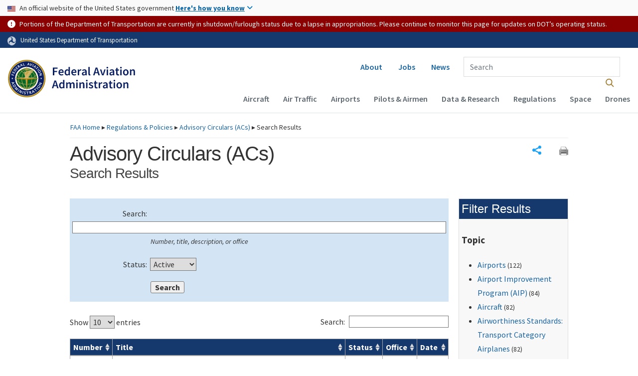

--- FILE ---
content_type: text/css;charset=utf-8
request_url: https://www.faa.gov/templates/6/assets/css/dataTables/dataTables.1.10.21-custom.css
body_size: 2556
content:

table.dataTable {
	clear: both;
	width: 100%;
}

table.dataTable:has(tbody:empty) { min-height: 125px; }

table.dataTable thead th:active,
table.dataTable thead td:active { outline: 0; }

table.dataTable thead .sorting,
table.dataTable thead .sorting_asc,
table.dataTable thead .sorting_desc,
table.dataTable thead .sorting_asc_disabled,
table.dataTable thead .sorting_desc_disabled {
	background-position: center right;
	background-repeat: no-repeat;
	cursor: pointer;
	padding-right: 18px;
}
table.dataTable thead .sorting { background-image: url("[data-uri]"); }
table.dataTable thead .sorting_asc { background-image: url("[data-uri]"); }
table.dataTable thead .sorting_desc { background-image: url("[data-uri]"); }
table.dataTable thead .sorting_asc_disabled { background-image: url("[data-uri]"); }
table.dataTable thead .sorting_desc_disabled { background-image: url("[data-uri]"); }

table.dataTable tbody tr.selected { background-color: #b0bed9; }

table.dataTable.row-border tbody th,
table.dataTable.row-border tbody td,
table.dataTable.display tbody th,
table.dataTable.display tbody td { border-top: 1px solid #ddd; }

table.dataTable.row-border tbody tr:first-child th,
table.dataTable.row-border tbody tr:first-child td,
table.dataTable.display tbody tr:first-child th,
table.dataTable.display tbody tr:first-child td { border-top: 0; }

table.dataTable.cell-border tbody th,
table.dataTable.cell-border tbody td {
	border-top: 1px solid #ddd;
	border-right: 1px solid #ddd;
}

table.dataTable.cell-border tbody tr th:first-child,
table.dataTable.cell-border tbody tr td:first-child { border-left: 1px solid #ddd; }

table.dataTable.cell-border tbody tr:first-child th,
table.dataTable.cell-border tbody tr:first-child td { border-top: 0; }

table.dataTable.stripe tbody tr.even,
table.dataTable.display tbody tr.even { background-color: #e8e8e8; }

table.dataTable.stripe tbody tr.even.selected,
table.dataTable.display tbody tr.even.selected { background-color: #acbad4; }

table.dataTable.hover tbody tr:hover,
table.dataTable.display tbody tr:hover { background-color: hsl(83, 42%, 88%); }

table.dataTable.hover tbody tr:hover.selected,
table.dataTable.display tbody tr:hover.selected { background-color: #aab7d1; }

table.dataTable.order-column tbody tr > .sorting_1,
table.dataTable.order-column tbody tr > .sorting_2,
table.dataTable.order-column tbody tr > .sorting_3,
table.dataTable.display tbody tr > .sorting_1,
table.dataTable.display tbody tr > .sorting_2,
table.dataTable.display tbody tr > .sorting_3 { background-color: #fafafa; }

table.dataTable.order-column tbody tr.selected > .sorting_1,
table.dataTable.order-column tbody tr.selected > .sorting_2,
table.dataTable.order-column tbody tr.selected > .sorting_3,
table.dataTable.display tbody tr.selected > .sorting_1,
table.dataTable.display tbody tr.selected > .sorting_2,
table.dataTable.display tbody tr.selected > .sorting_3 { background-color: #acbad5; }

table.dataTable.display tbody tr.even > .sorting_1,
table.dataTable.order-column.stripe tbody tr.even > .sorting_1 { background-color: hsl(87, 52%, 85%); }
table.dataTable.display tbody tr.even > .sorting_2,
table.dataTable.order-column.stripe tbody tr.even > .sorting_2 { background-color: #f3f3f3; }

table.dataTable.display tbody tr.even > .sorting_3,
table.dataTable.order-column.stripe tbody tr.even > .sorting_3 { background-color: whitesmoke; }

table.dataTable.display tbody tr.even.selected > .sorting_1,
table.dataTable.order-column.stripe tbody tr.even.selected > .sorting_1 { background-color: #a6b4cd; }

table.dataTable.display tbody tr.even.selected > .sorting_2,
table.dataTable.order-column.stripe tbody tr.even.selected > .sorting_2 { background-color: #a8b5cf; }

table.dataTable.display tbody tr.even.selected > .sorting_3,
table.dataTable.order-column.stripe tbody tr.even.selected > .sorting_3 { background-color: #a9b7d1; }

table.dataTable.display tbody tr.odd > .sorting_1,
table.dataTable.order-column.stripe tbody tr.odd > .sorting_1 { background-color: hsl(79, 35%, 92%); }

table.dataTable.display tbody tr.odd > .sorting_2,
table.dataTable.order-column.stripe tbody tr.odd > .sorting_2 { background-color: #fcfcfc; }

table.dataTable.display tbody tr.odd > .sorting_3,
table.dataTable.order-column.stripe tbody tr.odd > .sorting_3 { background-color: #fefefe; }

table.dataTable.display tbody tr.odd.selected > .sorting_1,
table.dataTable.order-column.stripe tbody tr.odd.selected > .sorting_1 { background-color: #acbad5; }

table.dataTable.display tbody tr.odd.selected > .sorting_2,
table.dataTable.order-column.stripe tbody tr.odd.selected > .sorting_2 { background-color: #aebcd6; }

table.dataTable.display tbody tr.odd.selected > .sorting_3,
table.dataTable.order-column.stripe tbody tr.odd.selected > .sorting_3 { background-color: #afbdd8; }

table.dataTable.display tbody tr:hover > .sorting_1,
table.dataTable.order-column.hover tbody tr:hover > .sorting_1 { background-color: hsl(83, 42%, 88%); }

table.dataTable.display tbody tr:hover > .sorting_2,
table.dataTable.order-column.hover tbody tr:hover > .sorting_2 { background-color: #ececec; }

table.dataTable.display tbody tr:hover > .sorting_3,
table.dataTable.order-column.hover tbody tr:hover > .sorting_3 { background-color: #efefef; }

table.dataTable.display tbody tr:hover.selected > .sorting_1,
table.dataTable.order-column.hover tbody tr:hover.selected > .sorting_1 { background-color: #a2aec7; }

table.dataTable.display tbody tr:hover.selected > .sorting_2,
table.dataTable.order-column.hover tbody tr:hover.selected > .sorting_2 { background-color: #a3b0c9; }

table.dataTable.display tbody tr:hover.selected > .sorting_3,
table.dataTable.order-column.hover tbody tr:hover.selected > .sorting_3 { background-color: #a5b2cb; }

table.dataTable.no-footer { border-bottom: 1px solid #111; }

table.dataTable.nowrap th,
table.dataTable.nowrap td { white-space: nowrap; }

table.dataTable.compact thead th,
table.dataTable.compact thead td { padding: 4px 17px; }

table.dataTable.compact tfoot th,
table.dataTable.compact tfoot td { padding: 4px; }

table.dataTable.compact tbody th,
table.dataTable.compact tbody td { padding: 4px; }

table.dataTable th.dt-left,
table.dataTable td.dt-left { text-align: left; }

table.dataTable th.dt-center,
table.dataTable td.dt-center,
table.dataTable td.dataTables_empty { text-align: center; }

table.dataTable th.dt-right,
table.dataTable td.dt-right { text-align: right; }

table.dataTable th.dt-justify,
table.dataTable td.dt-justify { text-align: justify; }

table.dataTable th.dt-nowrap,
table.dataTable td.dt-nowrap { white-space: nowrap; }

table.dataTable thead th.dt-head-left,
table.dataTable thead td.dt-head-left,
table.dataTable tfoot th.dt-head-left,
table.dataTable tfoot td.dt-head-left { text-align: left; }

table.dataTable thead th.dt-head-center,
table.dataTable thead td.dt-head-center,
table.dataTable tfoot th.dt-head-center,
table.dataTable tfoot td.dt-head-center { text-align: center; }

table.dataTable thead th.dt-head-right,
table.dataTable thead td.dt-head-right,
table.dataTable tfoot th.dt-head-right,
table.dataTable tfoot td.dt-head-right { text-align: right; }

table.dataTable thead th.dt-head-justify,
table.dataTable thead td.dt-head-justify,
table.dataTable tfoot th.dt-head-justify,
table.dataTable tfoot td.dt-head-justify { text-align: justify; }

table.dataTable thead th.dt-head-nowrap,
table.dataTable thead td.dt-head-nowrap,
table.dataTable tfoot th.dt-head-nowrap,
table.dataTable tfoot td.dt-head-nowrap { white-space: nowrap; }

table.dataTable tbody th.dt-body-left,
table.dataTable tbody td.dt-body-left { text-align: left; }

table.dataTable tbody th.dt-body-center,
table.dataTable tbody td.dt-body-center { text-align: center; }

table.dataTable tbody th.dt-body-right,
table.dataTable tbody td.dt-body-right { text-align: right; }

table.dataTable tbody th.dt-body-justify,
table.dataTable tbody td.dt-body-justify { text-align: justify; }

table.dataTable tbody th.dt-body-nowrap,
table.dataTable tbody td.dt-body-nowrap { white-space: nowrap; }


/* Control feature layout */

.dataTables_wrapper {
	clear: both;
	margin: 1.5em 0 .25em;
	position: relative;
}
.dataTables_wrapper .dataTables_length {
	float: left;
	margin-bottom: 1em;
}

.dataTables_wrapper .dataTables_filter {
	float: right;
	margin-bottom: 1em;
	text-align: right;
}

.dataTables_wrapper .dataTables_filter input { margin-left: .5em; }

.dataTables_wrapper .dataTables_info {
	clear: both;
	float: left;
	padding-top: .45em;
}
.dataTables_wrapper .dataTables_paginate {
	float: right;
	padding-top: .25em;
	text-align: right;
}
.dataTables_wrapper .dataTables_paginate .paginate_button {
	border: 1px solid transparent;
	box-sizing: border-box;
	color: inherit;
	cursor: pointer;
	display: inline-block;
	margin-left: 2px;
	min-width: 1.5em;
	padding: 2px 8px 1px;
	text-align: center;
	text-decoration: none;
	transition: none;
}
.dataTables_wrapper .dataTables_paginate .paginate_button.current,
.dataTables_wrapper .dataTables_paginate .paginate_button.current:hover,
.dataTables_wrapper .dataTables_paginate .paginate_button.current:focus {
	background: #eee;
	border: 1px solid #cacaca;
	color: inherit;
	cursor: default;
}
.dataTables_wrapper .dataTables_paginate .paginate_button.disabled,
.dataTables_wrapper .dataTables_paginate .paginate_button.disabled:hover,
.dataTables_wrapper .dataTables_paginate .paginate_button.disabled:focus,
.dataTables_wrapper .dataTables_paginate .paginate_button.disabled:active {
	background: 0;
	border: 1px solid transparent;
	color: #595959;
	cursor: default;
}
.dataTables_wrapper .dataTables_paginate .paginate_button:hover,
.dataTables_wrapper .dataTables_paginate .paginate_button:focus {
	background: linear-gradient(to bottom, #595959 0%, #111 100%);
	border: 1px solid #111;
	color: #fff;
}
.dataTables_wrapper .dataTables_paginate .paginate_button:active {
	background: linear-gradient(to bottom, #2b2b2b 0%, #0c0c0c 100%);
	box-shadow: inset 0 0 3px #111;
}
.dataTables_wrapper .dataTables_paginate .ellipsis { padding: 0 1em; }

.dataTables_wrapper .dataTables_processing {
	background: rgba(255, 255, 255, .9);
	font-size: 1rem;
	padding: 1.5em 0;
	position: absolute;
	text-align: center;
	top: 20%;
	top: min(20%, 20vh);
	width: 100%;
}

.dataTables_wrapper .dataTables_scroll { clear: both; }

.dataTables_wrapper .dataTables_scroll div.dataTables_scrollBody { -webkit-overflow-scrolling: touch; }

.dataTables_wrapper .dataTables_scroll div.dataTables_scrollBody > table > thead > tr > th,
.dataTables_wrapper .dataTables_scroll div.dataTables_scrollBody > table > thead > tr > td,
.dataTables_wrapper .dataTables_scroll div.dataTables_scrollBody > table > tbody > tr > th,
.dataTables_wrapper .dataTables_scroll div.dataTables_scrollBody > table > tbody > tr > td { vertical-align: middle; }

.dataTables_wrapper .dataTables_scroll div.dataTables_scrollBody > table > thead > tr > th > div.dataTables_sizing,
.dataTables_wrapper .dataTables_scroll div.dataTables_scrollBody > table > thead > tr > td > div.dataTables_sizing,
.dataTables_wrapper .dataTables_scroll div.dataTables_scrollBody > table > tbody > tr > th > div.dataTables_sizing,
.dataTables_wrapper .dataTables_scroll div.dataTables_scrollBody > table > tbody > tr > td > div.dataTables_sizing {
	height: 0;
	margin: 0 !important;
	overflow: hidden;
	padding: 0 !important;
}

.dataTables_wrapper.no-footer .dataTables_scrollBody { border-bottom: 1px solid #111; }

.dataTables_wrapper.no-footer div.dataTables_scrollHead table.dataTable,
.dataTables_wrapper.no-footer div.dataTables_scrollBody > table { border-bottom: 0; }

.dataTables_wrapper::after {
	clear: both;
	content: "";
	display: block;
	height: 0;
	visibility: hidden;
}

@media (max-width: 515px) {
	.dataTables_wrapper .dataTables_info,
	.dataTables_wrapper .dataTables_paginate,
	.dataTables_wrapper .dataTables_length,
	.dataTables_wrapper .dataTables_filter {
		float: none;
		text-align: center;
	}
	.dataTables_wrapper .dataTables_paginate,
	.dataTables_wrapper .dataTables_filter { margin-top: .5em; }
}


--- FILE ---
content_type: text/javascript;charset=utf-8
request_url: https://www.faa.gov/regulations_policies/advisory_circulars/assets/js/advisoryCirculars.js
body_size: 1904
content:

(function () {
	// autocomplete
	$('#search')
		.autocomplete({
			minLength: 2,
			select: function (e, ui) {
				// clear status and applied facets
				$('#statusID, #appliedFacets').val('');

				// submit the selection
				$(this).val(ui.item.value).parents('form').trigger('submit');
			},
			source: $('#search').data('autocomplete-path')
		})
		.on('focus', function () {
			// show the menu if the search input regains focus
			$(this).data('ui-autocomplete').search($(this).val());
		});


	// Chosen filtering
	$('#appliedFacets').chosen({
		disable_search: true,
		placeholder_text_multiple: 'No filters chosen',
		single_backstroke_delete: true
	});


	// DataTables
	var pageId = location.pathname.replace(/\//g, '');

	// clear session storage items if navigation type is not back/forward
	if ( window.performance.getEntriesByType('navigation')[0].type !== 'back_forward' ) {
		Object.keys(sessionStorage).forEach(function (sessionItem) {
			if ( sessionItem.indexOf(pageId) === 0 ) {
				sessionStorage.removeItem(sessionItem);
			}
		});
	}

	$('.searchResults')
		.css('width', '100%') // DataTables responsive plugin needs this for table width to be flexible
		.DataTable({
			initComplete: function (settings) {
				var signalsPath = $(this).data('signalspath');
				var thisTable = settings.oInstance.api();

				$(this).on({
					'draw.dt processing.dt': function () {
						// scroll to the top of the table on interaction
						// update focus only if the user is not filtering
						$.scrollToElement($(this).parent(), { updateFocus: !$('input:focus').length });
					},

					'length.dt': function () {
						// store page length
						sessionStorage.setItem(pageId + 'pageLength', thisTable.page.len());

						// store page index (changing page length resets page index)
						sessionStorage.setItem(pageId + 'pageIndex', thisTable.page.info().page);
					},

					'order.dt': function () {
						// store order
						sessionStorage.setItem(pageId + 'orderIndex', thisTable.order()[0][0]);
						sessionStorage.setItem(pageId + 'orderDirection', thisTable.order()[0][1]);
					},

					'page.dt': function () {
						// store page index
						sessionStorage.setItem(pageId + 'pageIndex', thisTable.page.info().page);
					},

					'search.dt': function () {
						// store search terms
						sessionStorage.setItem(pageId + 'searchTerms', thisTable.search());
					}
				});

				$(this).on('click', 'a[data-signals]', function (e) {
					var thisData = $(this).data('signals');

					// add date to Signals object
					thisData[0].date = Math.floor(Date.now() / 1000);

					e.preventDefault();

					// post data to Signals endpoint
					$.ajax({
						method: 'POST',
						url: signalsPath,
						data: {
							'signalData': JSON.stringify(thisData)
						},
						dataType: 'json'
					}).always(function () {
						location.href = e.currentTarget.href;
					});
				});

				// set page index
				if ( sessionStorage.getItem(pageId + 'pageIndex') ) {
					thisTable.page(parseInt(sessionStorage.getItem(pageId + 'pageIndex'))).draw('page');
				}

				// set search terms
				if ( sessionStorage.getItem(pageId + 'searchTerms') ) {
					thisTable.search(sessionStorage.getItem(pageId + 'searchTerms')).draw('page');
				}
			},
			lengthMenu: [
				[10, 50, 100, -1],
				[10, 50, 100, 'All']
			],
			// set order
			order: sessionStorage.getItem(pageId + 'orderIndex') ? [parseInt(sessionStorage.getItem(pageId + 'orderIndex')), sessionStorage.getItem(pageId + 'orderDirection')] : [],
			// set page length
			pageLength: sessionStorage.getItem(pageId + 'pageLength') ? parseInt(sessionStorage.getItem(pageId + 'pageLength')) : null,
			responsive: true
		});
})();
